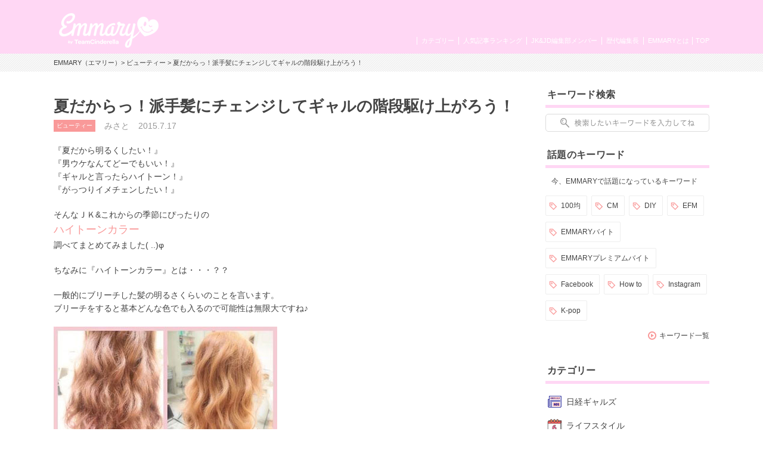

--- FILE ---
content_type: text/html; charset=UTF-8
request_url: https://emmary.jp/beauty/20150717/
body_size: 9332
content:

<!doctype html>
<html>
<head>
<meta charset="UTF-8">
<meta name="viewport" content="width=device-width,initial-scale=1.0,user-scalable=no">
<link rel="manifest" href="/manifest.json">

<title>夏だからっ！派手髪にチェンジしてギャルの階段駆け上がろう！ | EMMARY（エマリー） by TeamCinderella</title>
<meta name="description" content="今年の夏は派手髪でハジけよう！！オススメ派手髪カラ―を紹介♪">
<meta name="keywords" content="ビューティー,ヘアカラー,派手髪,女子高生,高校生,中学生,WEBマガジン">
<meta name="robots" content="index,follow">
<meta name="apple-mobile-web-app-title" content="EMMARY" />
<meta name="google-site-verification" content="RUMI0VOR3o7LVgDaq2zYeGaNpcGfCADSFxNEAC06BKY" />
<!-- facebook ogp -->
<meta property="og:title" content="夏だからっ！派手髪にチェンジしてギャルの階段駆け上がろう！" />
<meta property="og:type" content="article"/>
<meta property="og:url" content="https://emmary.jp/article/20150717/" />
<meta property="og:image" content="https://emmary.jp/wp-content/themes/emmary/contents/article/20150717/images/ogp.jpg" />
<meta property="og:site_name" content="EMMARY（エマリー）" />
<meta property="og:description" content="今年の夏は派手髪でハジけよう！！オススメ派手髪カラ―を紹介♪" />
<!-- facebook ogp -->
<!-- twitter card -->
<meta name="twitter:card" content="summary" />
<meta name="twitter:site" content="@emmary_mag" />
<meta name="twitter:title" content="夏だからっ！派手髪にチェンジしてギャルの階段駆け上がろう！" />
<meta name="twitter:description" content="今年の夏は派手髪でハジけよう！！オススメ派手髪カラ―を紹介♪" />
<meta name="twitter:image" content="https://emmary.jp/wp-content/themes/emmary/contents/article/20150717/images/ogp.jpg" />
<!-- twitter card -->
<link rel="canonical" href="https://emmary.jp/article/20150717"/>
<link rel="shortcut icon" href="https://emmary.jp/wp-content/themes/emmary/common/images/favicon.ico">
<link rel="apple-touch-icon" href="https://emmary.jp/wp-content/themes/emmary/common/images/webclipicon.png?180906">
<link rel="stylesheet" href="https://emmary.jp/wp-content/themes/emmary/common/css/style_renew4.css">
<link rel="stylesheet" href="https://emmary.jp/wp-content/themes/emmary/common/css/cms_styles.css">
<script src="https://ajax.googleapis.com/ajax/libs/jquery/1.10.2/jquery.min.js"></script>
<script src="https://emmary.jp/wp-content/themes/emmary/common/js/script.js"></script>
<script src="https://emmary.jp/wp-content/themes/emmary/common/js/scrolltopcontrol.js"></script>
<script>
window.addEventListener('load', function() {
  if ('serviceWorker' in navigator) {
    navigator.serviceWorker.register("/serviceWorker.js")
      .then(function(registration) {
        console.log("serviceWorker registed.");
      }).catch(function(error) {
        console.warn("serviceWorker error.", error);
      });
    }
  });

/*ユーザーアクションをイベントリスナーでキャッチ*/
self.addEventListener('beforeinstallprompt', function(e) {
// beforeinstallprompt Event fired
// e.userChoice will return a Promise.
//  var dataLayer = dataLayer || [];
  e.userChoice.then(function(choiceResult) {
    console.log(choiceResult.outcome);

    if(choiceResult.outcome == 'dismissed') {/*ユーザーがホームに追加しなかった場合*/
      console.log('User cancelled home screen install');
      ga('send','event','Abtest01','click','apply_sc_a', true );
    }
    else {/*ユーザーがホームに追加した場合*/
      console.log('User added to home screen');
      ga('send','event','Abtest01','click','apply_sc_b', true );
    }
  });
});
</script>
<script type="text/javascript">
  $(function(){
		$('#search_box input[type="text"]').keyup(function() {
			setPlaceholder($(this));
		});

  });

	$(window).on('load',function(){
	  setPlaceholder($('#search_box input[type="text"]'));
	});


	function setPlaceholder(element) {
		if (element.val().length <= 0) {
			element.css('background-image', 'url(https://emmary.jp/wp-content/themes/emmary/common/images/sp/placeholder.png)');
		} else {
			element.css('background-image', 'none');
		}
	}

</script>
<!--[if lt IE 9]>
<script src="https://html5shiv.googlecode.com/svn/trunk/html5.js"></script>
<![endif]-->
<meta name='robots' content='max-image-preview:large' />
<link rel='dns-prefetch' href='//fonts.googleapis.com' />
	<script type="text/javascript">
	jQuery(document).ready(function($){
		jQuery(document).on('click', '#searchsubmit', function() {
			if ($('#s.forpc').val() == '' && $('#s.forsp').val() == '') {
				return false;
			}
			if ($('#s.forpc').val() != '' && $('#search_box.pc').css('display') != 'none') {
				$('#searchform.forpc').submit();
			} else if ($('#s.forsp').val() != '' && $('#search_box.sp.tablet').css('display') != 'none') {
				$('#searchform.forsp').submit();
			}
	  });
	});
	</script>
<script type="application/json" id="wpp-json">

{"sampling_active":0,"sampling_rate":100,"ajax_url":"https:\/\/emmary.jp\/wp-json\/wordpress-popular-posts\/v1\/popular-posts","api_url":"https:\/\/emmary.jp\/wp-json\/wordpress-popular-posts","ID":381,"token":"a4d88969ad","lang":0,"debug":0}

</script>
<script type="text/javascript" src="https://emmary.jp/wp-content/plugins/wordpress-popular-posts/assets/js/wpp.min.js?ver=6.4.2" id="wpp-js-js"></script>
            <style id="wpp-loading-animation-styles">@-webkit-keyframes bgslide{from{background-position-x:0}to{background-position-x:-200%}}@keyframes bgslide{from{background-position-x:0}to{background-position-x:-200%}}.wpp-widget-placeholder,.wpp-widget-block-placeholder,.wpp-shortcode-placeholder{margin:0 auto;width:60px;height:3px;background:#dd3737;background:linear-gradient(90deg,#dd3737 0%,#571313 10%,#dd3737 100%);background-size:200% auto;border-radius:3px;-webkit-animation:bgslide 1s infinite linear;animation:bgslide 1s infinite linear}</style>
            		<style type="text/css" id="wp-custom-css">
			.box26 {
    position: relative;
    margin: 2em 0;
    padding: 0.5em 1em;
    border: solid 3px #95ccff;
    border-radius: 8px;
}
.box26 .box-title {
    position: absolute;
    display: inline-block;
    top: -13px;
    left: 10px;
    padding: 0 9px;
    line-height: 1;
    font-size: 19px;
    background: #FFF;
    color: #95ccff;
    font-weight: bold;
}
.box26 p {
    margin: 0; 
    padding: 0;
}
.box27 {
    position: relative;
    margin: 2em 0;
    padding: 0.5em 1em;
    border: solid 3px #62c1ce;
}
.box27 .box-title {
    position: absolute;
    display: inline-block;
    top: -27px;
    left: -3px;
    padding: 0 9px;
    height: 25px;
    line-height: 25px;
    font-size: 17px;
    background: #62c1ce;
    color: #ffffff;
    font-weight: bold;
    border-radius: 5px 5px 0 0;
}
.box27 p {
    margin: 0; 
    padding: 0;
}		</style>
		
<!-- Google tag (gtag.js) GA4 maeda -->
<script async src="https://www.googletagmanager.com/gtag/js?id=G-4ZD882FRLR"></script>
<script>
  window.dataLayer = window.dataLayer || [];
  function gtag(){dataLayer.push(arguments);}
  gtag('js', new Date());

  gtag('config', 'G-4ZD882FRLR');
</script>

<!-- Google tag for google AdSense コード スニペット maeda20251113 -->
<script async src="https://pagead2.googlesyndication.com/pagead/js/adsbygoogle.js?client=ca-pub-4607122497821874" crossorigin="anonymous"></script>

<!-- Global site tag (gtag.js) - Google Analytics GA4以前　前田20230509
<script async src="https://www.googletagmanager.com/gtag/js?id=UA-146078476-1"></script>
<script>
   window.dataLayer = window.dataLayer || [];
   function gtag(){dataLayer.push(arguments);}
   gtag('js', new Date());

   gtag('config', 'UA-146078476-1');
</script>
-->
	
<script type="text/javascript" src="//js.rtoaster.jp/Rtoaster.js"></script>
<script type="text/javascript">
Rtoaster.init("RTA-24aa-43343dae3543");
Rtoaster.track();
</script>

</head>
<body data-rsssl=1>
<div id="wrapper">
  <header>
    <div id="headerInner">
      <p class="logoEmmary">
				<a href="https://emmary.jp">
					<img src="https://emmary.jp/wp-content/themes/emmary/common/images/logo_hd_emmary.png" alt="EMMARY（エマリー） JK&JDが発信するJKのためのWEBマガジン" class="pc">
					<img src="https://emmary.jp/wp-content/themes/emmary/common/images/sp/logo_hd_emmary.png" alt="EMMARY（エマリー） JK&JDが発信するJKのためのWEBマガジン" class="sp tablet">
				</a>
			</p>
<!--      <p class="hdText pc">JK&JDが発信するJKのためのWEBマガジン『エマリー』</p> -->
      <nav id="gnavi">
        <ul id="nav">
          <li class="naviTop"><a href="https://emmary.jp">TOP</a></li>
          <li><a href="https://emmary.jp/about/">EMMARYとは</a></li>
          <!-- <li><a href="https://emmary.jp/message/">編集長メッセージ</a></li> -->
          <!-- <li><a href="https://emmary.jp/chief_editor/nicole.html">歴代編集長</a></li> -->
          <!-- TODO: リンク先を歴代編集長一覧へ変更する場合は、前行を削除の上、次行のコメントアウトを解除して下さい。 -->
          <li><a href="https://emmary.jp/chief_editor/">歴代編集長</a></li>
          <li><a href="https://emmary.jp/member/">JK&JD編集部メンバー</a></li>
          <li><a href="https://emmary.jp/ranking/">人気記事ランキング</a></li>
          <li><a href="https://emmary.jp/category/">カテゴリー</a></li>
        </ul>
      </nav>
<!--      <nav id="subnavi" class="tablet sp"> 20240801maeda削除 -->
<!--        <ul> 20240801maeda削除 -->
<!--          <li><a href="https://emmary.jp/ranking/"><img src="https://emmary.jp/wp-content/themes/emmary/common/images/sp/subnavi_star.png" alt="">人気記事</a></li> -->
<!--          <li><a href="https://emmary.jp/category/"><img src="https://emmary.jp/wp-content/themes/emmary/common/images/sp/subnavi_category.png" alt="">カテゴリー</a></li> -->
<!--          <li><a href="https://emmary.jp/infomation/"><img src="https://emmary.jp/wp-content/themes/emmary/common/images/sp/subnavi_heart.png" alt="">お問い合せ</a></li> -->
<!--	  <li><a href="http://v6.advg.jp/adpv6/r/1gU_QJ9u" target="_blank"><img src="https://emmary.jp/wp-content/themes/emmary/common/images/sp/subnavi_heart.png" alt="">バイト探し</a></li> -->
<!--        </ul> 20240801maeda削除 -->
<!--      </nav> 20240801maeda削除 -->
    </div>
  </header>
<div id="breadcrumb" class="pc mb20">
<div id="breadcrumbInner">
<a href="https://emmary.jp">EMMARY（エマリー）</a>>
<a href="https://emmary.jp/category/beauty.html" rel="category tag">ビューティー</a> >
夏だからっ！派手髪にチェンジしてギャルの階段駆け上がろう！</div></div>

<div id="search_box" class="sp tablet">
	<form role="search" method="get" id="searchform" class="forsp" action="https://emmary.jp/">
		<div>
				<input type="text" value="" name="s" id="s" class="forsp" />
				<input type="hidden" value="post" name="post_type" id="post_type" />
				<input type="hidden" value="6" name="cat" id="cat" />
		</div>
	</form>
</div>
<div id="contents">
<div id="main">

<article>



  <h1 class="ttlArticleHeading">夏だからっ！派手髪にチェンジしてギャルの階段駆け上がろう！</h1>
  <ul id="articleInfo" class="clearfix"><li class="icnCategory"><a href="https://emmary.jp/category/beauty.html" rel="category tag">ビューティー</a></li>
  <li>みさと</li>
  <li class="date">2015.7.17</li>
  </ul>
  <section>
<p>『夏だから明るくしたい！』<br /> 『男ウケなんてどーでもいい！』<br /> 『ギャルと言ったらハイトーン！』<br /> 『がっつりイメチェンしたい！』</p>
<p>そんなＪＫ&amp;これからの季節にぴったりの<br /><span class="txtPink txtLarge">ハイトーンカラー</span><br /> 調べてまとめてみました( ..)φ</p>
<p>ちなみに『ハイトーンカラー』とは・・・？？</p>
<p>一般的にブリーチした髪の明るさくらいのことを言います。<br /> ブリーチをすると基本どんな色でも入るので可能性は無限大ですね♪</p>
<p><img decoding="async" src="/wp-content/themes/emmary/contents/article/20150717/images/01.jpg" alt="" /></p>
<p class="txtReference mtm10"><a href="http://ameblo.jp/shima-plus1/day-20130204.html" target="_blank" rel="nofollow">出典：http://ameblo.jp/</a></p>
<p><img decoding="async" src="/wp-content/themes/emmary/contents/article/20150717/images/02.jpg" alt="" /></p>
<p class="txtReference mtm10"><a href="http://beauty.rakuten.co.jp/hs0088614/" target="_blank" rel="nofollow">出典：http://beauty.rakuten.co.jp/</a></p>
<p><img decoding="async" src="/wp-content/themes/emmary/contents/article/20150717/images/03.jpg" alt="" /></p>
<p class="txtReference mtm10"><a href="http://home.rasysa.com/circus-by-beautrium/style/105480.html" target="_blank" rel="nofollow">出典：http://home.rasysa.com/</a></p>
<p><img decoding="async" src="/wp-content/themes/emmary/contents/article/20150717/images/04.jpg" alt="" /></p>
<p class="txtReference mtm10"><a href="http://www.graine-cheveuxeden.com/blog/2015/03/entry_979/" target="_blank" rel="nofollow">出典：http://www.graine-cheveuxeden.com/</a></p>
<p><img decoding="async" src="/wp-content/themes/emmary/contents/article/20150717/images/05.jpg" alt="" /></p>
<p class="txtReference mtm10"><a href="http://www.bluefaces.jp/haircatalog/sp/catalog/index.cgi?c=zoom&amp;pk=139" target="_blank" rel="nofollow">出典：http://www.bluefaces.jp/</a></p>
<p><img decoding="async" src="/wp-content/themes/emmary/contents/article/20150717/images/06.jpg" alt="" /></p>
<p class="txtReference mtm10"><a href="http://risel-hair.com/date/2014/05/" target="_blank" rel="nofollow">出典：http://risel-hair.com/</a></p>
<p>定番のベージュ系などは安定のかわいさですね♪</p>
<p>でももう少し個性的で派手にしたい人は毛先に部分的にカラーをいれたり、<br /> ハイライトやローライトを入れて周りと差をつけるのもおすすめ☆</p>
<p><img decoding="async" src="/wp-content/themes/emmary/contents/article/20150717/images/07.jpg" alt="" /></p>
<p class="txtReference mtm10"><a href="http://candypot.jp/summaries/3077" target="_blank" rel="nofollow">出典：http://candypot.jp/</a></p>
<p><img decoding="async" src="/wp-content/themes/emmary/contents/article/20150717/images/08.jpg" alt="" /></p>
<p class="txtReference mtm10"><a href="http://heykel.jp/227%E5%B0%8F.jpg" target="_blank" rel="nofollow">出典：heykel.jp</a></p>
<p><img decoding="async" src="/wp-content/themes/emmary/contents/article/20150717/images/09.jpg" alt="" /></p>
<p class="txtReference mtm10"><a href="http://desire-wig.ocnk.net/product/2242" target="_blank" rel="nofollow">出典：http://desire-wig.ocnk.net/</a></p>
<p>にこるんも夏にはかわいい派手カラーやってましたね♪</p>
<p><img decoding="async" src="/wp-content/themes/emmary/contents/article/20150717/images/10.jpg" alt="" /></p>
<p class="txtReference mtm10"><a href="http://mdpr.jp/gal/detail/1483288" target="_blank" rel="nofollow">出典：http://mdpr.jp/</a></p>
<p>一年に一度の夏。<br /> 髪色のトーンもあげて気分もあげちゃいましょう！！♪</p>
</section>



<!--記事内バナー用モジュール-->

<div class="btnSNS clear">
  <ul>
    <li>
      <a href="http://twitter.com/share?url=https://emmary.jp/beauty/20150717/&amp;text=%E5%A4%8F%E3%81%A0%E3%81%8B%E3%82%89%E3%81%A3%EF%BC%81%E6%B4%BE%E6%89%8B%E9%AB%AA%E3%81%AB%E3%83%81%E3%82%A7%E3%83%B3%E3%82%B8%E3%81%97%E3%81%A6%E3%82%AE%E3%83%A3%E3%83%AB%E3%81%AE%E9%9A%8E%E6%AE%B5%E9%A7%86%E3%81%91%E4%B8%8A%E3%81%8C%E3%82%8D%E3%81%86%EF%BC%81" target="_blank">
      <img src="https://emmary.jp/wp-content/themes/emmary/common/images/btn_twitter.png" alt="Twitter"></a></li>
    <li><a href="line://msg/text/%E5%A4%8F%E3%81%A0%E3%81%8B%E3%82%89%E3%81%A3%EF%BC%81%E6%B4%BE%E6%89%8B%E9%AB%AA%E3%81%AB%E3%83%81%E3%82%A7%E3%83%B3%E3%82%B8%E3%81%97%E3%81%A6%E3%82%AE%E3%83%A3%E3%83%AB%E3%81%AE%E9%9A%8E%E6%AE%B5%E9%A7%86%E3%81%91%E4%B8%8A%E3%81%8C%E3%82%8D%E3%81%86%EF%BC%81https://emmary.jp/beauty/20150717/" target="_blank">
      <img src="https://emmary.jp/wp-content/themes/emmary/common/images/btn_line.png" alt="LINE"></a></li>
    <li>
      <a href="http://www.facebook.com/sharer.php?u=https://emmary.jp/beauty/20150717/" target="_blank">
      <img src="https://emmary.jp/wp-content/themes/emmary/common/images/btn_facebook.png" alt="Facebook"></a></li>
  </ul>
</div>

<div id="boxWriter" class="clearfix">
<div class="photo">
<img src="https://emmary.jp/wp-content/uploads/2016/03/wrt_icn_misato.jpg" alt="みさと">
</div>
<p class="txtName">みさと</p>
<p class="profile">ギャル修業中JK。つけま・カラコン大好き、ギャルになるため日々努力中！今しかできないことを沢山したい！今年は『はっちゃけJKバカしよう！』が目標です！笑</p>
<p class="txtLink"><a href="https://emmary.jp/graduation/misato.html">このライターの他の記事を見る</a></p>
</div>

</article>

<div id="boxRelation"><h2 class="ttlAside">関連記事</h2>
<div id="articleList">
<ul class="clearfix">
<li>
<a href="https://emmary.jp/beauty/20260117-127576/">
<div class="thumbnail">
<img src="https://emmary.jp/wp-content/uploads/2026/01/IMG_4562.png"  alt="" decoding="async" loading="lazy" /><h3 class="ttlArticle">【雨の日ヘアアレンジ】雨の日でも可愛くいたい！雨でも崩れない＋簡...</h3><p class="writer">
むーみー</p>
<p class="date">2026.1.20</p>
</div>
</a>
</li>
<li>
<a href="https://emmary.jp/life/20260114-127474/">
<div class="thumbnail">
<img src="https://emmary.jp/wp-content/uploads/2026/01/b828x800l-e1768404153356.webp"  alt="" decoding="async" loading="lazy" /><h3 class="ttlArticle">マツキヨ行かなきゃ損！？💗ナルミヤコラボが可愛すぎる件🎀</h3><p class="writer">
このか</p>
<p class="date">2026.1.15</p>
</div>
</a>
</li>
<li>
<a href="https://emmary.jp/emmary/20260109-127280/">
<div class="thumbnail">
<img src="https://emmary.jp/wp-content/uploads/2026/01/S__198197268-e1767970379992.jpg"  alt="" decoding="async" loading="lazy" /><h3 class="ttlArticle">【新作】SNIDEL BEAUTYのバレンタイン🍒さくらんぼチャ...</h3><p class="writer">
このか</p>
<p class="date">2026.1.11</p>
</div>
</a>
</li>

</ul>
</div>
</div>

</div><!-- main -->
<aside>

<div id="search_box" class="categoryList clearfix pc">
	<h2 class="ttlAside">キーワード検索</h2>
	<form role="search" method="get" id="searchform" class="forpc" action="https://emmary.jp/">
		<div>
				<input type="text" value="" name="s" id="s" class="forpc" />
				<input type="hidden" value="post" name="post_type" id="post_type" />
				<input type="hidden" value="6" name="cat" id="cat" />
		</div>
	</form>
</div>      <div id="sideKeyword" class="clearfix">
      <h2 class="ttlAside">話題のキーワード</h2>
      <span>今、EMMARYで話題になっているキーワード</span>
      <div class="clearfix">
      <ul>
                <li><a href="https://emmary.jp/keywords/hyakuenn.html">100均</a></li>
                    <li><a href="https://emmary.jp/keywords/cm.html">CM</a></li>
                    <li><a href="https://emmary.jp/keywords/diy.html">DIY</a></li>
                    <li><a href="https://emmary.jp/keywords/efm.html">EFM</a></li>
                    <li><a href="https://emmary.jp/keywords/emmarybaito.html">EMMARYバイト</a></li>
                    <li><a href="https://emmary.jp/keywords/emmaryprebaito.html">EMMARYプレミアムバイト</a></li>
                    <li><a href="https://emmary.jp/keywords/fb.html">Facebook</a></li>
                    <li><a href="https://emmary.jp/keywords/howto.html">How to</a></li>
                    <li><a href="https://emmary.jp/keywords/insta.html">Instagram</a></li>
                    <li><a href="https://emmary.jp/keywords/kpop.html">K-pop</a></li>
                </ul>
      </div>
      <p class="txtLink"><a href="/keywords/">キーワード一覧</a></p>
      </div>
      <!-- 20240807maeda 順番入れ替え -->
<div class="categoryList clearfix pc">
<h2 class="ttlAside">カテゴリー</h2>
<ul>


    <li><a href="https://emmary.jp/category/ngals.html" style="background-image:url(https://emmary.jp/wp-content/uploads/2025/10/cat_icn_ngals.png); background-repeat:no-repeat; background-position:3px 50%;">日経ギャルズ</a></li>

  
    <li><a href="https://emmary.jp/category/life.html" style="background-image:url(https://emmary.jp/wp-content/uploads/2016/05/cat_icn_life.png); background-repeat:no-repeat; background-position:3px 50%;">ライフスタイル</a></li>

  
    <li><a href="https://emmary.jp/category/beauty.html" style="background-image:url(https://emmary.jp/wp-content/themes/emmary/common/images/icn_beauty.png); background-repeat:no-repeat; background-position:3px 6px;">ビューティー</a></li>

  
    <li><a href="https://emmary.jp/category/cinderellafes.html" style="background-image:url(https://emmary.jp/wp-content/uploads/2019/12/cat_icn_cinderellafes.png); background-repeat:no-repeat; background-position:3px 50%;">シンデレラフェス</a></li>

  
    <li><a href="https://emmary.jp/category/entertainment.html" style="background-image:url(https://emmary.jp/wp-content/themes/emmary/common/images/icn_entertainment.png); background-repeat:no-repeat; background-position:3px 5px;">エンタメ</a></li>

  
    <li><a href="https://emmary.jp/category/etc.html" style="background-image:url(); background-repeat:no-repeat; background-position:3px 50%;">その他</a></li>

  
</ul>
</div>
<div id="sideRanking" class="clearfix wppranking">
<h2 class="ttlAside">人気記事ランキング</h2>
<ul class="clearfix">
<li><a href="https://emmary.jp/entertainment/20201014/" title="100均で材料が揃っちゃう！  キンブレシートの作り方🌼"><div class="thumbnail"><img src="https://emmary.jp/wp-content/uploads/2020/10/S__65019912.jpg" alt="" decoding="async" loading="lazy"><img src="https://emmary.jp/wp-content/themes/emmary/common/images/img_rank01.png" alt="1位" class="rank"><h3 class="ttlArticle">100均で材料が揃っちゃう！  キンブレシートの作り方🌼</h3><p class="writer">ほの</p><p class="date">2020.10.14</p></div></a></li><li><a href="https://emmary.jp/entertainment/20241211-112274/" title="現場に持っていきたい！ぷっくりネームボードの作り方🎀〜不器用なJDが挑戦してみた〜"><div class="thumbnail"><img src="https://emmary.jp/wp-content/uploads/2024/12/S__151420938.jpg" alt="" decoding="async" loading="lazy"><img src="https://emmary.jp/wp-content/themes/emmary/common/images/img_rank02.png" alt="2位" class="rank"><h3 class="ttlArticle">現場に持っていきたい！ぷっくりネームボードの作り方🎀〜不器用なJDが挑戦してみた〜</h3><p class="writer">ゆう</p><p class="date">2025.9.14</p></div></a></li><li><a href="https://emmary.jp/life/20190928/" title="アイドル現場で使える❤《コール》を覚えてライブに行こう！使用頻度順にご紹介！"><div class="thumbnail"><img src="https://emmary.jp/wp-content/uploads/2019/09/7ai.jpg" alt="" decoding="async" loading="lazy"><img src="https://emmary.jp/wp-content/themes/emmary/common/images/img_rank03.png" alt="3位" class="rank"><h3 class="ttlArticle">アイドル現場で使える❤《コール》を覚えてライブに行こう！使用頻度順にご紹介！</h3><p class="writer">あみのｻﾝ</p><p class="date">2019.9.28</p></div></a></li></ul>
<p class="txtLink"><a href="https://emmary.jp/ranking/">ランキング一覧を見る</a></p></div>
  <div id="sideRanking" class="clearfix"><h2 class="ttlAside">編集部オススメ記事</h2><ul class="clearfix">
    <li>
  <a href="https://emmary.jp/emmary/20251024-123071/">
    <div class="thumbnail">
    <img src="https://emmary.jp/wp-content/uploads/2025/10/MG_2999_0-scaled.jpg"  alt="" decoding="async" loading="lazy" srcset="https://emmary.jp/wp-content/uploads/2025/10/MG_2999_0-scaled.jpg 2560w, https://emmary.jp/wp-content/uploads/2025/10/MG_2999_0-1536x1024.jpg 1536w, https://emmary.jp/wp-content/uploads/2025/10/MG_2999_0-2048x1365.jpg 2048w" sizes="(max-width: 128px) 100vw, 128px" />        <h2 class="ttlArticle">映画『恋に至る病』初日舞台挨拶レポート💛🎥</h2>    <p class="writer">あき</p>
    <p class="date">2025.10.24</p>
    </div>
  </a><!-- #post-## -->
</li>
    <li>
  <a href="https://emmary.jp/emmary/20251022-122930/">
    <div class="thumbnail">
    <img src="https://emmary.jp/wp-content/uploads/2025/10/1b50ed78cb929699f1d44738fc7c20f2.jpg"  alt="" decoding="async" loading="lazy" />        <h2 class="ttlArticle">「冷え」と「むくみ」に！【ゴリラのひとつかみ】🦍💥</h2>    <p class="writer">あかり</p>
    <p class="date">2025.10.23</p>
    </div>
  </a><!-- #post-## -->
</li>
    <li>
  <a href="https://emmary.jp/oshikatsu/20250924-122300/">
    <div class="thumbnail">
    <img src="https://emmary.jp/wp-content/uploads/2025/09/e40f9ad1f2887b061f17db921ab661f6.jpg"  alt="" decoding="async" loading="lazy" srcset="https://emmary.jp/wp-content/uploads/2025/09/e40f9ad1f2887b061f17db921ab661f6.jpg 1920w, https://emmary.jp/wp-content/uploads/2025/09/e40f9ad1f2887b061f17db921ab661f6-1536x864.jpg 1536w" sizes="(max-width: 128px) 100vw, 128px" />        <h2 class="ttlArticle">今韓国いる子行く子注目‼️サンリオの日焼けシリーズとオリヤンがコ...</h2>    <p class="writer">あき</p>
    <p class="date">2025.9.24</p>
    </div>
  </a><!-- #post-## -->
</li>
    </ul>
  </div>
<!--広告設置用モジュール-->
<div class="categoryList clearfix tablet sp">
<h2 class="ttlAside">カテゴリー</h2>
<ul>

    <li><a href="https://emmary.jp/category/ngals.html" style="background-image:url(https://emmary.jp/wp-content/uploads/2025/10/cat_icn_ngals.png); background-repeat:no-repeat; background-position:3px 50%;">日経ギャルズ</a></li>
      <li><a href="https://emmary.jp/category/life.html" style="background-image:url(https://emmary.jp/wp-content/uploads/2016/05/cat_icn_life.png); background-repeat:no-repeat; background-position:3px 50%;">ライフスタイル</a></li>
      <li><a href="https://emmary.jp/category/beauty.html" style="background-image:url(https://emmary.jp/wp-content/themes/emmary/common/images/icn_beauty.png); background-repeat:no-repeat; background-position:3px 6px;">ビューティー</a></li>
      <li><a href="https://emmary.jp/category/cinderellafes.html" style="background-image:url(https://emmary.jp/wp-content/uploads/2019/12/cat_icn_cinderellafes.png); background-repeat:no-repeat; background-position:3px 50%;">シンデレラフェス</a></li>
      <li><a href="https://emmary.jp/category/entertainment.html" style="background-image:url(https://emmary.jp/wp-content/themes/emmary/common/images/icn_entertainment.png); background-repeat:no-repeat; background-position:3px 5px;">エンタメ</a></li>
      <li><a href="https://emmary.jp/category/etc.html" style="background-image:url(); background-repeat:no-repeat; background-position:3px 50%;">その他</a></li>
  </ul>
</div>
</aside>
</div><!-- .contents -->
</div></div>
<footer><div id="footerEmmary">
<div class="footerEmmaryInner pc tablet">
      <ul class="clearfix">
        <li><a href="https://twitter.com/emmary_mag" target="_blank"><img src="https://emmary.jp/wp-content/themes/emmary/common/images/bn_twitter.png" alt="EMMARY公式ツイッター"></a></li>
        <li class="bnInstagram"><a href="http://instagram.com/emmary_mag" target="_blank"><img src="https://emmary.jp/wp-content/themes/emmary/common/images/bn_instagram.png" alt="EMMARY公式インスタグラム"></a></li>
        <li class="bnJkTwitter"><a href="https://twitter.com/jk_writers" target="_blank"><img src="https://emmary.jp/wp-content/themes/emmary/common/images/bn_jk_twitter.png" alt="JK&JD編集部ツイッター"></a></li>
      </ul>
    </div>
    <div class="footerEmmaryInner sp">
      <ul class="clearfix">
        <li><a href="https://twitter.com/emmary_mag" target="_blank"><img src="https://emmary.jp/wp-content/themes/emmary/common/images/sp/bn_twitter.png" alt="EMMARY公式ツイッター"></a></li>
        <li class="bnInstagram"><a href="http://instagram.com/emmary_mag" target="_blank"><img src="https://emmary.jp/wp-content/themes/emmary/common/images/sp/bn_instagram.png" alt="EMMARY公式インスタグラム"></a></li>
      </ul>
    </div>
    <div class="bnJkTwitter sp"><a href="https://twitter.com/jk_writers" target="_blank"><img src="https://emmary.jp/wp-content/themes/emmary/common/images/sp/bn_jk_twitter.png" alt="JK&JD編集部ツイッター"></a></div>
    <div class="logoEmmary"> <img src="https://emmary.jp/wp-content/themes/emmary/common/images/logo_ft_emmary.png" alt="EMMARY（エマリー）"> </div>
  </div>
  <div id="footerSupporter">
    <ul id="ftNavi">
      <li class="first"><a href="http://www.mmproducts.co.jp/" target="_blank">運営会社</a></li>
      <li><a href="https://emmary.jp/terms/">利用規約</a></li>
      <li><a href="http://www.mmproducts.co.jp/privacy/privacy.pdf" target="_blank">個人情報保護方針</a></li>
      <li><a href="https://emmary.jp/infomation/">EMMARYへのお問い合わせ</a></li>
    </ul>
  </div>
  <div id="footerCopyright">
    <p>&copy;MEDIA MIX PRODUCTS. CO., LTD.</p>
  </div>
</footer>
<!-- Google Tag Manager -->
<noscript><iframe src="//www.googletagmanager.com/ns.html?id=GTM-TNL7TB" height="0" width="0" style="display:none;visibility:hidden"></iframe></noscript>
<script>(function(w,d,s,l,i){w[l]=w[l]||[];w[l].push({'gtm.start':
new Date().getTime(),event:'gtm.js'});var f=d.getElementsByTagName(s)[0],
j=d.createElement(s),dl=l!='dataLayer'?'&l='+l:'';j.async=true;j.src=
'//www.googletagmanager.com/gtm.js?id='+i+dl;f.parentNode.insertBefore(j,f);
})(window,document,'script','dataLayer','GTM-TNL7TB');</script>
<!-- End Google Tag Manager -->
<!-- Yahoo Tag Manager -->
<script type="text/javascript">
  (function () {
    var tagjs = document.createElement("script");
    var s = document.getElementsByTagName("script")[0];
    tagjs.async = true;
    tagjs.src = "//s.yjtag.jp/tag.js#site=09aGHjp,M7Is3gx,6tN0yPC";
    s.parentNode.insertBefore(tagjs, s);
  }());
  
  $(function(){
    if ($('#search_box').css('display') != 'none') {
        $('#search_box').next().css('padding-top','160px');
    }
  });
    
</script>
<noscript>
  <iframe src="//b.yjtag.jp/iframe?c=09aGHjp,M7Is3gx,6tN0yPC" width="1" height="1" frameborder="0" scrolling="no" marginheight="0" marginwidth="0"></iframe>
</noscript>
<!-- End Yahoo Tag Manager -->

<script type="text/javascript" src="//js.rtoaster.jp/Rtoaster.Popup.js"></script>
<script type="text/javascript">
  Rtoaster.Popup.register("emr_popup");  
  Rtoaster.recommendNow("emr_popup");  
</script>

</body>
</html>


--- FILE ---
content_type: text/html; charset=utf-8
request_url: https://www.google.com/recaptcha/api2/aframe
body_size: 183
content:
<!DOCTYPE HTML><html><head><meta http-equiv="content-type" content="text/html; charset=UTF-8"></head><body><script nonce="RO7t4Hz6vuqLF8AxY0hNSg">/** Anti-fraud and anti-abuse applications only. See google.com/recaptcha */ try{var clients={'sodar':'https://pagead2.googlesyndication.com/pagead/sodar?'};window.addEventListener("message",function(a){try{if(a.source===window.parent){var b=JSON.parse(a.data);var c=clients[b['id']];if(c){var d=document.createElement('img');d.src=c+b['params']+'&rc='+(localStorage.getItem("rc::a")?sessionStorage.getItem("rc::b"):"");window.document.body.appendChild(d);sessionStorage.setItem("rc::e",parseInt(sessionStorage.getItem("rc::e")||0)+1);localStorage.setItem("rc::h",'1769261966469');}}}catch(b){}});window.parent.postMessage("_grecaptcha_ready", "*");}catch(b){}</script></body></html>